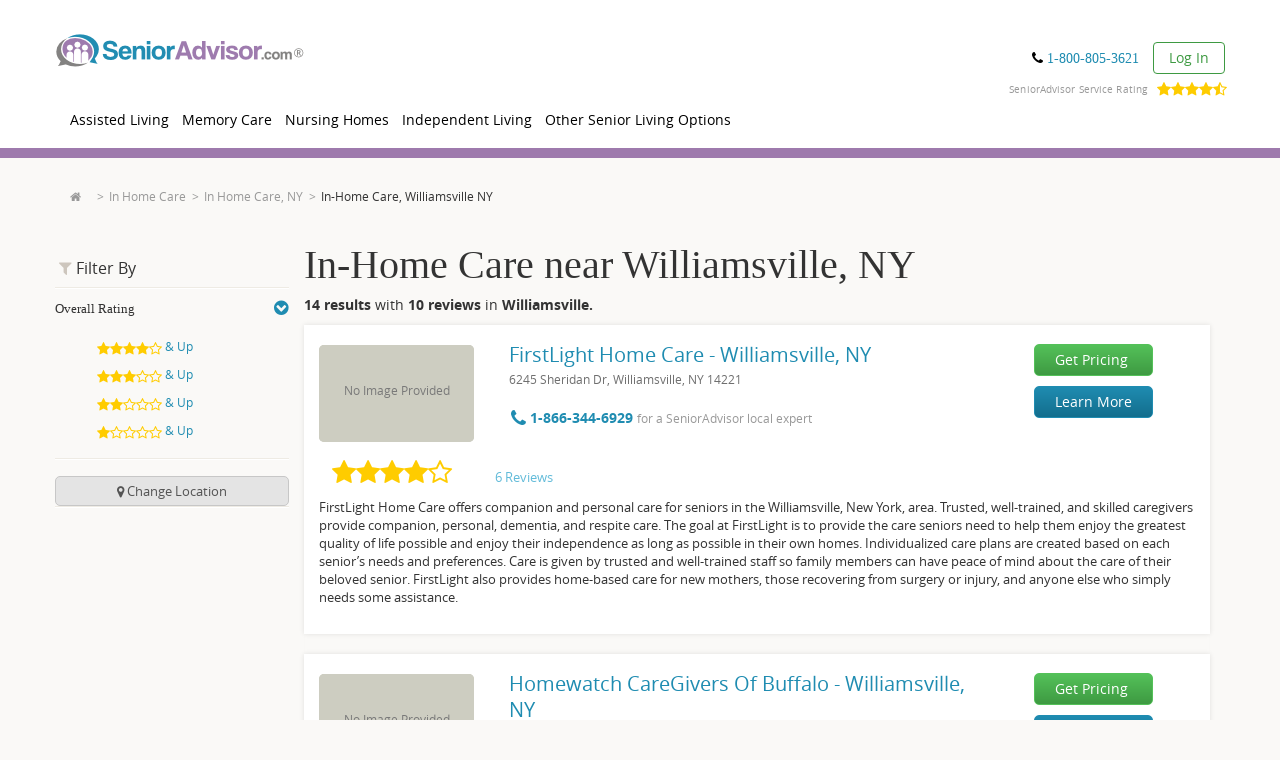

--- FILE ---
content_type: text/html; charset=utf-8
request_url: https://www.google.com/recaptcha/api2/anchor?ar=1&k=6LftIvQUAAAAACJsfnA4bm7cUrfv3tkQhNYSOIGH&co=aHR0cHM6Ly93d3cuc2VuaW9yYWR2aXNvci5jb206NDQz&hl=en&v=N67nZn4AqZkNcbeMu4prBgzg&size=invisible&badge=bottomleft&anchor-ms=20000&execute-ms=30000&cb=nk9otcdb6x6w
body_size: 48776
content:
<!DOCTYPE HTML><html dir="ltr" lang="en"><head><meta http-equiv="Content-Type" content="text/html; charset=UTF-8">
<meta http-equiv="X-UA-Compatible" content="IE=edge">
<title>reCAPTCHA</title>
<style type="text/css">
/* cyrillic-ext */
@font-face {
  font-family: 'Roboto';
  font-style: normal;
  font-weight: 400;
  font-stretch: 100%;
  src: url(//fonts.gstatic.com/s/roboto/v48/KFO7CnqEu92Fr1ME7kSn66aGLdTylUAMa3GUBHMdazTgWw.woff2) format('woff2');
  unicode-range: U+0460-052F, U+1C80-1C8A, U+20B4, U+2DE0-2DFF, U+A640-A69F, U+FE2E-FE2F;
}
/* cyrillic */
@font-face {
  font-family: 'Roboto';
  font-style: normal;
  font-weight: 400;
  font-stretch: 100%;
  src: url(//fonts.gstatic.com/s/roboto/v48/KFO7CnqEu92Fr1ME7kSn66aGLdTylUAMa3iUBHMdazTgWw.woff2) format('woff2');
  unicode-range: U+0301, U+0400-045F, U+0490-0491, U+04B0-04B1, U+2116;
}
/* greek-ext */
@font-face {
  font-family: 'Roboto';
  font-style: normal;
  font-weight: 400;
  font-stretch: 100%;
  src: url(//fonts.gstatic.com/s/roboto/v48/KFO7CnqEu92Fr1ME7kSn66aGLdTylUAMa3CUBHMdazTgWw.woff2) format('woff2');
  unicode-range: U+1F00-1FFF;
}
/* greek */
@font-face {
  font-family: 'Roboto';
  font-style: normal;
  font-weight: 400;
  font-stretch: 100%;
  src: url(//fonts.gstatic.com/s/roboto/v48/KFO7CnqEu92Fr1ME7kSn66aGLdTylUAMa3-UBHMdazTgWw.woff2) format('woff2');
  unicode-range: U+0370-0377, U+037A-037F, U+0384-038A, U+038C, U+038E-03A1, U+03A3-03FF;
}
/* math */
@font-face {
  font-family: 'Roboto';
  font-style: normal;
  font-weight: 400;
  font-stretch: 100%;
  src: url(//fonts.gstatic.com/s/roboto/v48/KFO7CnqEu92Fr1ME7kSn66aGLdTylUAMawCUBHMdazTgWw.woff2) format('woff2');
  unicode-range: U+0302-0303, U+0305, U+0307-0308, U+0310, U+0312, U+0315, U+031A, U+0326-0327, U+032C, U+032F-0330, U+0332-0333, U+0338, U+033A, U+0346, U+034D, U+0391-03A1, U+03A3-03A9, U+03B1-03C9, U+03D1, U+03D5-03D6, U+03F0-03F1, U+03F4-03F5, U+2016-2017, U+2034-2038, U+203C, U+2040, U+2043, U+2047, U+2050, U+2057, U+205F, U+2070-2071, U+2074-208E, U+2090-209C, U+20D0-20DC, U+20E1, U+20E5-20EF, U+2100-2112, U+2114-2115, U+2117-2121, U+2123-214F, U+2190, U+2192, U+2194-21AE, U+21B0-21E5, U+21F1-21F2, U+21F4-2211, U+2213-2214, U+2216-22FF, U+2308-230B, U+2310, U+2319, U+231C-2321, U+2336-237A, U+237C, U+2395, U+239B-23B7, U+23D0, U+23DC-23E1, U+2474-2475, U+25AF, U+25B3, U+25B7, U+25BD, U+25C1, U+25CA, U+25CC, U+25FB, U+266D-266F, U+27C0-27FF, U+2900-2AFF, U+2B0E-2B11, U+2B30-2B4C, U+2BFE, U+3030, U+FF5B, U+FF5D, U+1D400-1D7FF, U+1EE00-1EEFF;
}
/* symbols */
@font-face {
  font-family: 'Roboto';
  font-style: normal;
  font-weight: 400;
  font-stretch: 100%;
  src: url(//fonts.gstatic.com/s/roboto/v48/KFO7CnqEu92Fr1ME7kSn66aGLdTylUAMaxKUBHMdazTgWw.woff2) format('woff2');
  unicode-range: U+0001-000C, U+000E-001F, U+007F-009F, U+20DD-20E0, U+20E2-20E4, U+2150-218F, U+2190, U+2192, U+2194-2199, U+21AF, U+21E6-21F0, U+21F3, U+2218-2219, U+2299, U+22C4-22C6, U+2300-243F, U+2440-244A, U+2460-24FF, U+25A0-27BF, U+2800-28FF, U+2921-2922, U+2981, U+29BF, U+29EB, U+2B00-2BFF, U+4DC0-4DFF, U+FFF9-FFFB, U+10140-1018E, U+10190-1019C, U+101A0, U+101D0-101FD, U+102E0-102FB, U+10E60-10E7E, U+1D2C0-1D2D3, U+1D2E0-1D37F, U+1F000-1F0FF, U+1F100-1F1AD, U+1F1E6-1F1FF, U+1F30D-1F30F, U+1F315, U+1F31C, U+1F31E, U+1F320-1F32C, U+1F336, U+1F378, U+1F37D, U+1F382, U+1F393-1F39F, U+1F3A7-1F3A8, U+1F3AC-1F3AF, U+1F3C2, U+1F3C4-1F3C6, U+1F3CA-1F3CE, U+1F3D4-1F3E0, U+1F3ED, U+1F3F1-1F3F3, U+1F3F5-1F3F7, U+1F408, U+1F415, U+1F41F, U+1F426, U+1F43F, U+1F441-1F442, U+1F444, U+1F446-1F449, U+1F44C-1F44E, U+1F453, U+1F46A, U+1F47D, U+1F4A3, U+1F4B0, U+1F4B3, U+1F4B9, U+1F4BB, U+1F4BF, U+1F4C8-1F4CB, U+1F4D6, U+1F4DA, U+1F4DF, U+1F4E3-1F4E6, U+1F4EA-1F4ED, U+1F4F7, U+1F4F9-1F4FB, U+1F4FD-1F4FE, U+1F503, U+1F507-1F50B, U+1F50D, U+1F512-1F513, U+1F53E-1F54A, U+1F54F-1F5FA, U+1F610, U+1F650-1F67F, U+1F687, U+1F68D, U+1F691, U+1F694, U+1F698, U+1F6AD, U+1F6B2, U+1F6B9-1F6BA, U+1F6BC, U+1F6C6-1F6CF, U+1F6D3-1F6D7, U+1F6E0-1F6EA, U+1F6F0-1F6F3, U+1F6F7-1F6FC, U+1F700-1F7FF, U+1F800-1F80B, U+1F810-1F847, U+1F850-1F859, U+1F860-1F887, U+1F890-1F8AD, U+1F8B0-1F8BB, U+1F8C0-1F8C1, U+1F900-1F90B, U+1F93B, U+1F946, U+1F984, U+1F996, U+1F9E9, U+1FA00-1FA6F, U+1FA70-1FA7C, U+1FA80-1FA89, U+1FA8F-1FAC6, U+1FACE-1FADC, U+1FADF-1FAE9, U+1FAF0-1FAF8, U+1FB00-1FBFF;
}
/* vietnamese */
@font-face {
  font-family: 'Roboto';
  font-style: normal;
  font-weight: 400;
  font-stretch: 100%;
  src: url(//fonts.gstatic.com/s/roboto/v48/KFO7CnqEu92Fr1ME7kSn66aGLdTylUAMa3OUBHMdazTgWw.woff2) format('woff2');
  unicode-range: U+0102-0103, U+0110-0111, U+0128-0129, U+0168-0169, U+01A0-01A1, U+01AF-01B0, U+0300-0301, U+0303-0304, U+0308-0309, U+0323, U+0329, U+1EA0-1EF9, U+20AB;
}
/* latin-ext */
@font-face {
  font-family: 'Roboto';
  font-style: normal;
  font-weight: 400;
  font-stretch: 100%;
  src: url(//fonts.gstatic.com/s/roboto/v48/KFO7CnqEu92Fr1ME7kSn66aGLdTylUAMa3KUBHMdazTgWw.woff2) format('woff2');
  unicode-range: U+0100-02BA, U+02BD-02C5, U+02C7-02CC, U+02CE-02D7, U+02DD-02FF, U+0304, U+0308, U+0329, U+1D00-1DBF, U+1E00-1E9F, U+1EF2-1EFF, U+2020, U+20A0-20AB, U+20AD-20C0, U+2113, U+2C60-2C7F, U+A720-A7FF;
}
/* latin */
@font-face {
  font-family: 'Roboto';
  font-style: normal;
  font-weight: 400;
  font-stretch: 100%;
  src: url(//fonts.gstatic.com/s/roboto/v48/KFO7CnqEu92Fr1ME7kSn66aGLdTylUAMa3yUBHMdazQ.woff2) format('woff2');
  unicode-range: U+0000-00FF, U+0131, U+0152-0153, U+02BB-02BC, U+02C6, U+02DA, U+02DC, U+0304, U+0308, U+0329, U+2000-206F, U+20AC, U+2122, U+2191, U+2193, U+2212, U+2215, U+FEFF, U+FFFD;
}
/* cyrillic-ext */
@font-face {
  font-family: 'Roboto';
  font-style: normal;
  font-weight: 500;
  font-stretch: 100%;
  src: url(//fonts.gstatic.com/s/roboto/v48/KFO7CnqEu92Fr1ME7kSn66aGLdTylUAMa3GUBHMdazTgWw.woff2) format('woff2');
  unicode-range: U+0460-052F, U+1C80-1C8A, U+20B4, U+2DE0-2DFF, U+A640-A69F, U+FE2E-FE2F;
}
/* cyrillic */
@font-face {
  font-family: 'Roboto';
  font-style: normal;
  font-weight: 500;
  font-stretch: 100%;
  src: url(//fonts.gstatic.com/s/roboto/v48/KFO7CnqEu92Fr1ME7kSn66aGLdTylUAMa3iUBHMdazTgWw.woff2) format('woff2');
  unicode-range: U+0301, U+0400-045F, U+0490-0491, U+04B0-04B1, U+2116;
}
/* greek-ext */
@font-face {
  font-family: 'Roboto';
  font-style: normal;
  font-weight: 500;
  font-stretch: 100%;
  src: url(//fonts.gstatic.com/s/roboto/v48/KFO7CnqEu92Fr1ME7kSn66aGLdTylUAMa3CUBHMdazTgWw.woff2) format('woff2');
  unicode-range: U+1F00-1FFF;
}
/* greek */
@font-face {
  font-family: 'Roboto';
  font-style: normal;
  font-weight: 500;
  font-stretch: 100%;
  src: url(//fonts.gstatic.com/s/roboto/v48/KFO7CnqEu92Fr1ME7kSn66aGLdTylUAMa3-UBHMdazTgWw.woff2) format('woff2');
  unicode-range: U+0370-0377, U+037A-037F, U+0384-038A, U+038C, U+038E-03A1, U+03A3-03FF;
}
/* math */
@font-face {
  font-family: 'Roboto';
  font-style: normal;
  font-weight: 500;
  font-stretch: 100%;
  src: url(//fonts.gstatic.com/s/roboto/v48/KFO7CnqEu92Fr1ME7kSn66aGLdTylUAMawCUBHMdazTgWw.woff2) format('woff2');
  unicode-range: U+0302-0303, U+0305, U+0307-0308, U+0310, U+0312, U+0315, U+031A, U+0326-0327, U+032C, U+032F-0330, U+0332-0333, U+0338, U+033A, U+0346, U+034D, U+0391-03A1, U+03A3-03A9, U+03B1-03C9, U+03D1, U+03D5-03D6, U+03F0-03F1, U+03F4-03F5, U+2016-2017, U+2034-2038, U+203C, U+2040, U+2043, U+2047, U+2050, U+2057, U+205F, U+2070-2071, U+2074-208E, U+2090-209C, U+20D0-20DC, U+20E1, U+20E5-20EF, U+2100-2112, U+2114-2115, U+2117-2121, U+2123-214F, U+2190, U+2192, U+2194-21AE, U+21B0-21E5, U+21F1-21F2, U+21F4-2211, U+2213-2214, U+2216-22FF, U+2308-230B, U+2310, U+2319, U+231C-2321, U+2336-237A, U+237C, U+2395, U+239B-23B7, U+23D0, U+23DC-23E1, U+2474-2475, U+25AF, U+25B3, U+25B7, U+25BD, U+25C1, U+25CA, U+25CC, U+25FB, U+266D-266F, U+27C0-27FF, U+2900-2AFF, U+2B0E-2B11, U+2B30-2B4C, U+2BFE, U+3030, U+FF5B, U+FF5D, U+1D400-1D7FF, U+1EE00-1EEFF;
}
/* symbols */
@font-face {
  font-family: 'Roboto';
  font-style: normal;
  font-weight: 500;
  font-stretch: 100%;
  src: url(//fonts.gstatic.com/s/roboto/v48/KFO7CnqEu92Fr1ME7kSn66aGLdTylUAMaxKUBHMdazTgWw.woff2) format('woff2');
  unicode-range: U+0001-000C, U+000E-001F, U+007F-009F, U+20DD-20E0, U+20E2-20E4, U+2150-218F, U+2190, U+2192, U+2194-2199, U+21AF, U+21E6-21F0, U+21F3, U+2218-2219, U+2299, U+22C4-22C6, U+2300-243F, U+2440-244A, U+2460-24FF, U+25A0-27BF, U+2800-28FF, U+2921-2922, U+2981, U+29BF, U+29EB, U+2B00-2BFF, U+4DC0-4DFF, U+FFF9-FFFB, U+10140-1018E, U+10190-1019C, U+101A0, U+101D0-101FD, U+102E0-102FB, U+10E60-10E7E, U+1D2C0-1D2D3, U+1D2E0-1D37F, U+1F000-1F0FF, U+1F100-1F1AD, U+1F1E6-1F1FF, U+1F30D-1F30F, U+1F315, U+1F31C, U+1F31E, U+1F320-1F32C, U+1F336, U+1F378, U+1F37D, U+1F382, U+1F393-1F39F, U+1F3A7-1F3A8, U+1F3AC-1F3AF, U+1F3C2, U+1F3C4-1F3C6, U+1F3CA-1F3CE, U+1F3D4-1F3E0, U+1F3ED, U+1F3F1-1F3F3, U+1F3F5-1F3F7, U+1F408, U+1F415, U+1F41F, U+1F426, U+1F43F, U+1F441-1F442, U+1F444, U+1F446-1F449, U+1F44C-1F44E, U+1F453, U+1F46A, U+1F47D, U+1F4A3, U+1F4B0, U+1F4B3, U+1F4B9, U+1F4BB, U+1F4BF, U+1F4C8-1F4CB, U+1F4D6, U+1F4DA, U+1F4DF, U+1F4E3-1F4E6, U+1F4EA-1F4ED, U+1F4F7, U+1F4F9-1F4FB, U+1F4FD-1F4FE, U+1F503, U+1F507-1F50B, U+1F50D, U+1F512-1F513, U+1F53E-1F54A, U+1F54F-1F5FA, U+1F610, U+1F650-1F67F, U+1F687, U+1F68D, U+1F691, U+1F694, U+1F698, U+1F6AD, U+1F6B2, U+1F6B9-1F6BA, U+1F6BC, U+1F6C6-1F6CF, U+1F6D3-1F6D7, U+1F6E0-1F6EA, U+1F6F0-1F6F3, U+1F6F7-1F6FC, U+1F700-1F7FF, U+1F800-1F80B, U+1F810-1F847, U+1F850-1F859, U+1F860-1F887, U+1F890-1F8AD, U+1F8B0-1F8BB, U+1F8C0-1F8C1, U+1F900-1F90B, U+1F93B, U+1F946, U+1F984, U+1F996, U+1F9E9, U+1FA00-1FA6F, U+1FA70-1FA7C, U+1FA80-1FA89, U+1FA8F-1FAC6, U+1FACE-1FADC, U+1FADF-1FAE9, U+1FAF0-1FAF8, U+1FB00-1FBFF;
}
/* vietnamese */
@font-face {
  font-family: 'Roboto';
  font-style: normal;
  font-weight: 500;
  font-stretch: 100%;
  src: url(//fonts.gstatic.com/s/roboto/v48/KFO7CnqEu92Fr1ME7kSn66aGLdTylUAMa3OUBHMdazTgWw.woff2) format('woff2');
  unicode-range: U+0102-0103, U+0110-0111, U+0128-0129, U+0168-0169, U+01A0-01A1, U+01AF-01B0, U+0300-0301, U+0303-0304, U+0308-0309, U+0323, U+0329, U+1EA0-1EF9, U+20AB;
}
/* latin-ext */
@font-face {
  font-family: 'Roboto';
  font-style: normal;
  font-weight: 500;
  font-stretch: 100%;
  src: url(//fonts.gstatic.com/s/roboto/v48/KFO7CnqEu92Fr1ME7kSn66aGLdTylUAMa3KUBHMdazTgWw.woff2) format('woff2');
  unicode-range: U+0100-02BA, U+02BD-02C5, U+02C7-02CC, U+02CE-02D7, U+02DD-02FF, U+0304, U+0308, U+0329, U+1D00-1DBF, U+1E00-1E9F, U+1EF2-1EFF, U+2020, U+20A0-20AB, U+20AD-20C0, U+2113, U+2C60-2C7F, U+A720-A7FF;
}
/* latin */
@font-face {
  font-family: 'Roboto';
  font-style: normal;
  font-weight: 500;
  font-stretch: 100%;
  src: url(//fonts.gstatic.com/s/roboto/v48/KFO7CnqEu92Fr1ME7kSn66aGLdTylUAMa3yUBHMdazQ.woff2) format('woff2');
  unicode-range: U+0000-00FF, U+0131, U+0152-0153, U+02BB-02BC, U+02C6, U+02DA, U+02DC, U+0304, U+0308, U+0329, U+2000-206F, U+20AC, U+2122, U+2191, U+2193, U+2212, U+2215, U+FEFF, U+FFFD;
}
/* cyrillic-ext */
@font-face {
  font-family: 'Roboto';
  font-style: normal;
  font-weight: 900;
  font-stretch: 100%;
  src: url(//fonts.gstatic.com/s/roboto/v48/KFO7CnqEu92Fr1ME7kSn66aGLdTylUAMa3GUBHMdazTgWw.woff2) format('woff2');
  unicode-range: U+0460-052F, U+1C80-1C8A, U+20B4, U+2DE0-2DFF, U+A640-A69F, U+FE2E-FE2F;
}
/* cyrillic */
@font-face {
  font-family: 'Roboto';
  font-style: normal;
  font-weight: 900;
  font-stretch: 100%;
  src: url(//fonts.gstatic.com/s/roboto/v48/KFO7CnqEu92Fr1ME7kSn66aGLdTylUAMa3iUBHMdazTgWw.woff2) format('woff2');
  unicode-range: U+0301, U+0400-045F, U+0490-0491, U+04B0-04B1, U+2116;
}
/* greek-ext */
@font-face {
  font-family: 'Roboto';
  font-style: normal;
  font-weight: 900;
  font-stretch: 100%;
  src: url(//fonts.gstatic.com/s/roboto/v48/KFO7CnqEu92Fr1ME7kSn66aGLdTylUAMa3CUBHMdazTgWw.woff2) format('woff2');
  unicode-range: U+1F00-1FFF;
}
/* greek */
@font-face {
  font-family: 'Roboto';
  font-style: normal;
  font-weight: 900;
  font-stretch: 100%;
  src: url(//fonts.gstatic.com/s/roboto/v48/KFO7CnqEu92Fr1ME7kSn66aGLdTylUAMa3-UBHMdazTgWw.woff2) format('woff2');
  unicode-range: U+0370-0377, U+037A-037F, U+0384-038A, U+038C, U+038E-03A1, U+03A3-03FF;
}
/* math */
@font-face {
  font-family: 'Roboto';
  font-style: normal;
  font-weight: 900;
  font-stretch: 100%;
  src: url(//fonts.gstatic.com/s/roboto/v48/KFO7CnqEu92Fr1ME7kSn66aGLdTylUAMawCUBHMdazTgWw.woff2) format('woff2');
  unicode-range: U+0302-0303, U+0305, U+0307-0308, U+0310, U+0312, U+0315, U+031A, U+0326-0327, U+032C, U+032F-0330, U+0332-0333, U+0338, U+033A, U+0346, U+034D, U+0391-03A1, U+03A3-03A9, U+03B1-03C9, U+03D1, U+03D5-03D6, U+03F0-03F1, U+03F4-03F5, U+2016-2017, U+2034-2038, U+203C, U+2040, U+2043, U+2047, U+2050, U+2057, U+205F, U+2070-2071, U+2074-208E, U+2090-209C, U+20D0-20DC, U+20E1, U+20E5-20EF, U+2100-2112, U+2114-2115, U+2117-2121, U+2123-214F, U+2190, U+2192, U+2194-21AE, U+21B0-21E5, U+21F1-21F2, U+21F4-2211, U+2213-2214, U+2216-22FF, U+2308-230B, U+2310, U+2319, U+231C-2321, U+2336-237A, U+237C, U+2395, U+239B-23B7, U+23D0, U+23DC-23E1, U+2474-2475, U+25AF, U+25B3, U+25B7, U+25BD, U+25C1, U+25CA, U+25CC, U+25FB, U+266D-266F, U+27C0-27FF, U+2900-2AFF, U+2B0E-2B11, U+2B30-2B4C, U+2BFE, U+3030, U+FF5B, U+FF5D, U+1D400-1D7FF, U+1EE00-1EEFF;
}
/* symbols */
@font-face {
  font-family: 'Roboto';
  font-style: normal;
  font-weight: 900;
  font-stretch: 100%;
  src: url(//fonts.gstatic.com/s/roboto/v48/KFO7CnqEu92Fr1ME7kSn66aGLdTylUAMaxKUBHMdazTgWw.woff2) format('woff2');
  unicode-range: U+0001-000C, U+000E-001F, U+007F-009F, U+20DD-20E0, U+20E2-20E4, U+2150-218F, U+2190, U+2192, U+2194-2199, U+21AF, U+21E6-21F0, U+21F3, U+2218-2219, U+2299, U+22C4-22C6, U+2300-243F, U+2440-244A, U+2460-24FF, U+25A0-27BF, U+2800-28FF, U+2921-2922, U+2981, U+29BF, U+29EB, U+2B00-2BFF, U+4DC0-4DFF, U+FFF9-FFFB, U+10140-1018E, U+10190-1019C, U+101A0, U+101D0-101FD, U+102E0-102FB, U+10E60-10E7E, U+1D2C0-1D2D3, U+1D2E0-1D37F, U+1F000-1F0FF, U+1F100-1F1AD, U+1F1E6-1F1FF, U+1F30D-1F30F, U+1F315, U+1F31C, U+1F31E, U+1F320-1F32C, U+1F336, U+1F378, U+1F37D, U+1F382, U+1F393-1F39F, U+1F3A7-1F3A8, U+1F3AC-1F3AF, U+1F3C2, U+1F3C4-1F3C6, U+1F3CA-1F3CE, U+1F3D4-1F3E0, U+1F3ED, U+1F3F1-1F3F3, U+1F3F5-1F3F7, U+1F408, U+1F415, U+1F41F, U+1F426, U+1F43F, U+1F441-1F442, U+1F444, U+1F446-1F449, U+1F44C-1F44E, U+1F453, U+1F46A, U+1F47D, U+1F4A3, U+1F4B0, U+1F4B3, U+1F4B9, U+1F4BB, U+1F4BF, U+1F4C8-1F4CB, U+1F4D6, U+1F4DA, U+1F4DF, U+1F4E3-1F4E6, U+1F4EA-1F4ED, U+1F4F7, U+1F4F9-1F4FB, U+1F4FD-1F4FE, U+1F503, U+1F507-1F50B, U+1F50D, U+1F512-1F513, U+1F53E-1F54A, U+1F54F-1F5FA, U+1F610, U+1F650-1F67F, U+1F687, U+1F68D, U+1F691, U+1F694, U+1F698, U+1F6AD, U+1F6B2, U+1F6B9-1F6BA, U+1F6BC, U+1F6C6-1F6CF, U+1F6D3-1F6D7, U+1F6E0-1F6EA, U+1F6F0-1F6F3, U+1F6F7-1F6FC, U+1F700-1F7FF, U+1F800-1F80B, U+1F810-1F847, U+1F850-1F859, U+1F860-1F887, U+1F890-1F8AD, U+1F8B0-1F8BB, U+1F8C0-1F8C1, U+1F900-1F90B, U+1F93B, U+1F946, U+1F984, U+1F996, U+1F9E9, U+1FA00-1FA6F, U+1FA70-1FA7C, U+1FA80-1FA89, U+1FA8F-1FAC6, U+1FACE-1FADC, U+1FADF-1FAE9, U+1FAF0-1FAF8, U+1FB00-1FBFF;
}
/* vietnamese */
@font-face {
  font-family: 'Roboto';
  font-style: normal;
  font-weight: 900;
  font-stretch: 100%;
  src: url(//fonts.gstatic.com/s/roboto/v48/KFO7CnqEu92Fr1ME7kSn66aGLdTylUAMa3OUBHMdazTgWw.woff2) format('woff2');
  unicode-range: U+0102-0103, U+0110-0111, U+0128-0129, U+0168-0169, U+01A0-01A1, U+01AF-01B0, U+0300-0301, U+0303-0304, U+0308-0309, U+0323, U+0329, U+1EA0-1EF9, U+20AB;
}
/* latin-ext */
@font-face {
  font-family: 'Roboto';
  font-style: normal;
  font-weight: 900;
  font-stretch: 100%;
  src: url(//fonts.gstatic.com/s/roboto/v48/KFO7CnqEu92Fr1ME7kSn66aGLdTylUAMa3KUBHMdazTgWw.woff2) format('woff2');
  unicode-range: U+0100-02BA, U+02BD-02C5, U+02C7-02CC, U+02CE-02D7, U+02DD-02FF, U+0304, U+0308, U+0329, U+1D00-1DBF, U+1E00-1E9F, U+1EF2-1EFF, U+2020, U+20A0-20AB, U+20AD-20C0, U+2113, U+2C60-2C7F, U+A720-A7FF;
}
/* latin */
@font-face {
  font-family: 'Roboto';
  font-style: normal;
  font-weight: 900;
  font-stretch: 100%;
  src: url(//fonts.gstatic.com/s/roboto/v48/KFO7CnqEu92Fr1ME7kSn66aGLdTylUAMa3yUBHMdazQ.woff2) format('woff2');
  unicode-range: U+0000-00FF, U+0131, U+0152-0153, U+02BB-02BC, U+02C6, U+02DA, U+02DC, U+0304, U+0308, U+0329, U+2000-206F, U+20AC, U+2122, U+2191, U+2193, U+2212, U+2215, U+FEFF, U+FFFD;
}

</style>
<link rel="stylesheet" type="text/css" href="https://www.gstatic.com/recaptcha/releases/N67nZn4AqZkNcbeMu4prBgzg/styles__ltr.css">
<script nonce="1Mx1sn5q5k9iNA4RYTKX2g" type="text/javascript">window['__recaptcha_api'] = 'https://www.google.com/recaptcha/api2/';</script>
<script type="text/javascript" src="https://www.gstatic.com/recaptcha/releases/N67nZn4AqZkNcbeMu4prBgzg/recaptcha__en.js" nonce="1Mx1sn5q5k9iNA4RYTKX2g">
      
    </script></head>
<body><div id="rc-anchor-alert" class="rc-anchor-alert"></div>
<input type="hidden" id="recaptcha-token" value="[base64]">
<script type="text/javascript" nonce="1Mx1sn5q5k9iNA4RYTKX2g">
      recaptcha.anchor.Main.init("[\x22ainput\x22,[\x22bgdata\x22,\x22\x22,\[base64]/[base64]/[base64]/bmV3IHJbeF0oY1swXSk6RT09Mj9uZXcgclt4XShjWzBdLGNbMV0pOkU9PTM/bmV3IHJbeF0oY1swXSxjWzFdLGNbMl0pOkU9PTQ/[base64]/[base64]/[base64]/[base64]/[base64]/[base64]/[base64]/[base64]\x22,\[base64]\\u003d\\u003d\x22,\[base64]/Di3NzKELCmsOJbXnCo2hsw4fDh8KoXWzDs8OZwowhwoIZMsKbAMK3d37ChmzChDAbw4VQRl3CvMKZw5rCpcOzw7DCv8OJw58lwpxmwp7CtsKLwp/Cn8O/wqwCw4XClSnCkXZ0w5vDpMKzw7zDvMObwp/DlsKPCXPCnMKTeVMGEcKAMcKsDDHCusKFw7hrw4/CtcOCwqvDihlSSMKTE8KfwojCs8KtEBfCoBNUw7/[base64]/[base64]/Ctw5ZwonDoQBYZ8K6wrNwd8OLw5rDhl/Dr8OBwqXDjWh5JgvDqcKiO33Di3ZXFAPDnMO2wrLDkcO1wqPCgzPCgsKUJx/CosKfwrcRwrLDk0hSw6g/N8KkeMKQwpzDgsKeU2tdw5nDoRUcVDRUcsKcw5VmRcO3wqvCq3DDhzlcecOUKB7Cs8O/w4vDr8Kuw73DkXNsTTAEewlSNMKawqt8bHDDrsKuNcKdPjTCqCjCkxHCpcObw4DCggfDu8Klwo3CrMKxMsKXFsOkGmTChUVkTsKWw4DDrMKcw4HDuMK5w5Rbwphbw6LDpsKEQMK6wr/Cu3PCi8KddVXDscOSwoQxABrCisKuJMOeOsKZw67CuMOxfQTCiWjClMK5woo7wophw757fh15OkYvwrLCjDLDnyldahVgw4Q3TxB+A8OjIERQw54cJhYwwoAXWcK0XMKheB3Dpm/DpMK9w7LDhE/CosOwMzQDNVzCusKkw57DosKWc8OZGMOww4vCqUvDmMKxKnDCi8KPK8OIwqLDucO9YR7CvDLDnSPCusOqacOCXsOnRcOGwqIDLsODwrnCq8OKXQbCvBciwq/Din0rwqdyw6jDjsKtw4YAKcONwrHDu2nDkT/DvMKXcHNLT8OBw6rDq8K0PENyw6HCk8K4wpp+bcOWw5PDnw16w77Du1MtwrvDtRY8wq99K8KjwpQGw6NzWsOPOGfCqQVSfsK9wqbDkMOLw7rCtsOww6kkbj/CmMKAw6jCu2hCcsObwrU8QcOYwoB7XcOZw4fDghFiw4Ezwo3ClyBiTMOIwqnDj8OzLcKUwpTDucKldsO/[base64]/CrsOdaybDosKFwrkWw5Uuw650V20wwodbPH0KOMKgVy3Dr0F+Nn4Rw7TDisOBccO9bMOXw6MAw6VYw7bCpcKUwpjCq8OKCwXDqRDDnTJOXzTCh8OmwrglUG4Jw5vCqHFnwoXCtcOyBsO4wqA9wp1Wwpd0wq17wrDDsGvCkH7DoR/DhATCmShbFMOrMsKncW7DhSXDvSYsDcKFwoPCpMKMw4QTUsOhDcOnwqvClsKfDHPDmMOswpYXwrdsw7DCvMOPbWTCtMKKIsOew7fCt8K/wo4hwroRJyXDssKLU27Cqi/CtnANZG5iXcOlw4/[base64]/DtMOawoozwobCnsKHwq3DnSXDimo1wqQpScOuw54fw5HDosOtL8KIw7XCozQlw6E0OcOVw6c7Zn5Nw5HDm8KFJMOhw74UTAjCn8OkLMKbw5bCusODw5c7D8OMwpvCvcKhfsKpXBrDvcOQwqjCu2PDmT/CmsKbwovChcOdWMKDwpPCqcKVXFfCtTbDgQHCmsO8w4V/w4fDogciw5FXwoVcCcKiwp3CpBLCpMKIM8KfFDt+EcKMNSrCh8OQPxBFCsKnDsKXw4xqwpHCvFBIA8OawrUacSbDosKPwqrDlMKmwpxYw6nDm2xmS8KPw79FUR/DjMKgbsKIwrPDssOEfsOvZMKEwrNkQHETwrnCtQUUbMOfwrnDtAc5ecK8wpBZwpIkPitNwpNYP2Qxwq9Gw5syXDQwwqPDhMO0w4c0wpBqCVrDncOTIzjDrMKIM8Otwr/DoDQpf8KiwqhdwqMuw4hmwrMaM1HDvx3Dp8KeFMOOw6MAVsKnw7fClsODwrEow7xSTidKwp/DucOgJDpDSD3CpsOow78ww7w8QXAcw7PCnsOEwpXDkUzDssOIwpEuK8KDbVBGBSlUw4/DgHPCr8O8dMORwoxNw7Ujw6sCdEHCiFtVEnN5O3jCtRPDkMOowqcdwrzCgMOpQcKowoU5w6PDllrDgQXClCh0WndnHMOmPFJ/wozCl3hrOMOsw5AhSRnCqCUSw7Ecw7U0CCTDsg83w5/DicK7wqF2DcKow6ALfGHClStYA1VXwrrCisKabX8Uw7jDtMKowofCj8O9DMKVw4nDtMOmw7gkw6TCu8Ogw6c1w53CrcK0wq3CgwVfw4DDrzXDqsK4b3XDtCrCmCHCrB0bA8K/HwjDlE8/wpxNw794w5bDoEo2w59YwqfDusOQw5wewqHDg8KPPA93KcKmf8O+MsKtwrHDglzCsTbDgjoXwpfClgjDtlMXa8K1w6/DoMKtwr/CpcKIw57DsMOlN8KHwpHDugjDqhHDs8OUEsKQNsKTFVRlw6PDgWrDrsOWJcOGbcKGJgYJQ8OMbsOvfk3DsRdABMKQw4nDtMO+w5HDpmwOw4Ihw7Nlw7NNwr/DjxrDhiwrw5HDiljCmcOWXzoYw69kw6EHwpMEJMKuwpJmQsKXwqnCocOyasK4N3dGwrDClcKaJC1zBnrCqcK1w5DCsxvDiBzCgMOAPizDmcOSw7XCqz8se8OGwrMBVS5PQMOrw4LDkxbDlyoOwqB7O8KxZiEQw7jDmsOSFGMuRVfCtcOQMyXCgA7CjsOCWMOwBDg/wqoEcMK6wofCjzduGcOwF8K/EHnDosKgwpBnwpTDsHnDh8OZwqAJcxMVw6/CucKuwoFBw5JpJMO1QyFjwqbDsMKUGm/DiCnCtyxyYcOvw6B2PcOidnxWw4/DrAtyVsKXDcOIwrXDv8OlDsOgwpbDvRXCgMOCIjIkbhBhCDDDnjjDmcKDEMKJAsOGaGDDvUwIaBQXM8O3w54Kw7rDhAgvGAlCSsOcw71YRTcdRzRswop0woAicUoCFsO1w55pwqhvR3tEV3N0MUfCuMOzEyIow6rCrsOyDMObMgfCnR/[base64]/CoynDisKYw5zDpMK1wocWwpl8SBtrw6zCvRNofMKiw6XCqMOtdsK2w5zDtsO3wpFMaA84KsK6Z8Krw4cte8ODMsOoVcOww6HCrQHDmkjCvcK6wozCtMK4wrhEWsO+wqPDk3kmXy/ChXtnwqcvwpR7wo3CjFvDrMOAwpzDh3ttwojCn8OtGz/CncOgw5J6wpDDt2hqw5U0wolew7Myw5fDusOVDcOKwoApwrFhN8KMJcOJUCnCp3jDpcOzdsO6a8K/wolzw55uFMK6w4QDwpVOw7QRAsKCw5PCn8O7VX8Bw7pUwozDncObG8O/[base64]/[base64]/bBTCrhbCu8KcOkpYPT96GU/CsMOcwpcdw7XDs8OPwqwwFXsbMUMQTMO6EMKdw7V5b8KTw7QYwrBDw4LDiRjDvB/[base64]/wqjCrA/CihzCrsOQYMOvZ8Kow5Z0wonCvjFwOG8kw791wpAzKHFlIGg9w71Jwr10w5/ChgQuDi3Ct8KPwrwMw40hw5jDjcKrwrnDpMOPUsO7SFxyw7p4wrAOw7wJw5ciwp7DnifCj1DCm8OEw7J5HWRFworDqsKUW8OjeV83wrIcJAUtTMOdeig7X8OKDMOJw6LDsMKDfEzCisKZQyEGcyNLw5TCrG7DiX3Du3l4NcKUXTrCsW1nQ8K/HcOJBcOaw4HDscK1F0UJw4rCkcOuw7wjQTl4AV/Ch2c6w6bCgsKRAGXClEEcSgzDnw/DosK5Dl9ADXXCi2JMw5dZwp7CmMO+w4rDiXbCuMOCFsOiw7rClDl/wrHCrVHDoF4kcGrDvwx0wowZEMKpw54Jw5JwwpATw4N8w550EsKEwr0MwonDnCcaTBvCicKWGMOhGcOxwpMCf8OzPCnCg3RrwqzCnB7CrnZ/wpZsw6MTMURrMxLCnwfDlMOrQ8OLAgPCuMKrwo9MXBoNwqTDp8KqdR7CkTtyw7HDicOEwqTCgsKpGcKoc11/cQhawqIJwpF/w5NZw5bCvD3DtlbDuVZ4w77DkgBiw4crdlphwqLCkm/DlcOGPSxzfEPDrVDDqsKhLAzDgsO0w4ZicBQ7wr1CZsK0HMOywpROw5BwU8O2NMOZwrV0wqvDvBXCjMKxw5IKFMKww7EPXW/CoVJbOcOrTcO/CMOYAsKIZ3fDtynDkFXDuGjDiDPDuMOJwq9Iw7p8w5PCn8KLw4XCgGtow6wtH8KxwqDDmcKvwq/Cqx06LMKiQ8Kww70aMh7DjcOgwoASCcK8asOsLm3CjsO4w5x+FxNSZ2nDmyjDiMO6ZS/DkHgrw7/CqBzCjBnDhcKTUUrDhHzDsMOMUVtBwpBjw741XsOnWgJaw7/CsVXCjsKkDAzChRDDoGsFwq/DklvCkcOEwoTCugh3SsK1ZMKEw7FxUcKsw5Y0aMK6wozClAJfbg8ZCkHCqAk6wq5Eb08ebDofw50twpfDjjc0FMOOQTDDtAjCknHDqsKsb8Kbw4JxfScOwoBOBks/csKhZTJ7w4vCtHRtwqlPWsKJLh0dU8KQw5nDkMOkw4/[base64]/[base64]/DocOjQEoowrnDpcKnEcKuY23CnsORw4vCmsKgw4/Dh0Egw5xWATxrw6lzWGIyFl3DisOsJWTDsBPCi1LDhcOzBUzDh8KjOyzCvFvCkXxEAMOqwq/CqUzDs0oyAxDCs1fDucKAwpUBKHAFbcOJAsKpwozCt8O4OxDDrkDDnsOwGcO6wpPDjsK/[base64]/QgtnwqzDnxgFLcKswr/[base64]/DszfDlcOIw5DDhX3Do8OFMMOHwpQaAkLChcO6EGIKwoA6w4nCmsKUwrzDoMKtS8OhwpQEX2HDj8OUZ8O5PsO8KMKowqrDnSzDl8K5w6nChgpBMnxZw6RWbVTDkcOwNSpjXyEbwrd/w6nDjMOPFhDDgsOvKG/[base64]/woUZTTDDtElPKjjDrxE/LMOXw5DCmjYowpjDg8Klw7BTLcKgwr3CsMOkO8O9wqHDrhbDkR46f8KSwrYRw7V6acOywqtKP8K2w73Cv19sNA7DqR45QVVcw4TCpSLCjMKzw4rCpm9tP8OcQQDDlgvDtgjDtV3DpjLDiMK6w67DswJgwpUjI8OGwrHDum7Ch8OLfcOCw6PCpTc9ZmzDsMObwq/CgBELNXDDh8KkUcKFw5lIwq/Dn8KrZ3XCiE3Dnx/CgcK+w6HCplRhSsKXb8KqRcOGwqx+wp/DmAnDv8Ofw70cKcKXZsK7QcKbUsKUw4hcw65owpVzUcKmwo3DkcKDwpNywq3Dp8O3w41QwpIQwp92w5bDo394w5kAw47DqMKRw5/CnA3CsUnCjxbDgDnDkMO6wp7DisKlwodbLwRqHlFETSnCnA7DncKpw7XDucKsHMKlw7NGajPDi0o/Fi7Di01qdcO2KsKMexLCk1zDlzrCnWjDpxvCu8O3L1Bww6/DgMOaJW3CjcKicMO1wrFAwqDDs8Ouwp/[base64]/CpMOjw6JXQjluwqDDiMKdH8OWKcOOwo3CtsOfZHNMDg7Cj3/ClMKdWsOHEMKBN2LClMKJcsOxSMKrAcOLw4nDrRvCvAINdMKfwrHCiD7CtTkcw7XCv8O/w6TCuMOidmvCmcKXwqYnw5zCsMOXwoTDuU/DjsK1wpnDij/DssKew5fDs3jDhMKcZgvCm8OJwr/DgFzDtDPDmT4rw5FXGMO+SsONwpjDmxHDicOqwqpzS8Oqw6HDqsKeVjs+wpzCjC7CvsK4wrcqwpQnNcKIcMKlAcOKPgEwwqJAIMKdwoLCtGjCrThvwqzCr8Kra8Kow6AxGcKAez8twrpwwpwaVMKPBsKXW8OHRjFzwpnCo8O1AGU6WXlSM1tHVUDDilg/JMOBfMOKwqHDlcK0WxspcsOfGS8CX8OIwrnDqCAXwpYMI0nCp016K0/CgcOwwprDqcK5KVfCsU5yYBPCiFDCnMObeEnDmFAnwpXDnsKYwojDiCjCqUovw4DCscOEwqI6w5zCtsOzYsOcCcKBw4rCtMKdFDEoVEzCmcOIIsOuwpYLe8KgPn3DncO/[base64]/CkxvCkn7Dql/DqzrDvRRlw6PClhrDtcObwo7CpybCtcOcbwd2wrZAw44owprDl8O1Sg9Uwp02w51lcMKPU8OSXMOub19RT8KrFQXDk8Oxd8KvdVtxwrDDhcK1w6/CucK/AEMgw4AOFCrDr1jDmcONCMOwwojDpDXDk8Orw6d6w7M1wodRwqZqw7TClC1fw5JJTD5Hw4XDscKOwqbDpsK6wrTDl8OZwoI/WjsHFMK3wqwcMXApBTJfam/DrMKiw5YGCsKUw7B3S8OKWUDCrSfCqMKOwoXDswU0w7HDoVJaAsKJworDkBsIRsOJPlPCqcOPw7PDtcOiasOQe8OcwqnCkBvDsQdtJTfCrsKQAsKqw7PCiEHDksK1w5hHw6jCq2DCiWPCmMKsXsO1w4sOesOsw4zDosOaw5dTwobDv2zDsCI/[base64]/w4F3w5fDisOmw7p1e8O9agbDtsOuw5RBIsKdwrfCpsO4XcOEwr1+wqhAw618wprDmMKYw74Pw6LCsVXCiG4ew6jDgmPCuQVhVUrCv3zDiMKLw43CtHDCp8Kiw4/CvETDpsOMU8O3w7vDiMOAXRFRwq7DucO6XkfDiW53w7HDoTEIwrVQBnnDrEV3w7cSSybDugzDg1zCrVtdAHQ6I8ONwo53OcKNEAzDp8Oqwr3DocO/UMO8OsKcwr3Ck3nDpsKGVTcgw5/Dvn3Dg8K/[base64]/DmsO2YsO1wqQoecOWU8KgM8OYZlZ1wp/Ck8KgGMKHVSFfJMOyEhnDicOBw6N8BCHDvQrCmTrDocK8w6TDiVvDoR/CscO+w7h+w7ZPw6Y3wr7Ct8O+wrHDvx4Gwq1BMVvDv8KHwrh1RVIPVU9HcDzDscK0VHMHXlsTP8KECsKPC8KTdUzDscOvPlPClcKXAcK1w7jDliBnNxEUwosnZ8Odw6/[base64]/[base64]/CicO9w67DmMOpE1UKw7DCvWHCqzE6w6snW8O1w5Nmw6ATYsKSw5bCkxTClVkow5zDvcOWFw7DgcKyw40MI8KBIhHDsRfDpcOSw5PDtQzCpMK1A1bDjRnCmjEzK8OSw6UIw6wgw5AVwq5Vwo0NblVRBkRtdcKnw6zDiMK7RFrCoT/CmMO5w5EtwpTCrsOwMETCnSMNV8OYfsOdQhLCryIPNcKwH0/DqhTDsWgIw584dkfCsiZEw7xqQj/DsjfDs8K+STzDhn7DhDTDicOvO3ceMHdmwrNSwpNow61lTVBGwqPCs8Kkw7XDuT8QwqMDwpLDgsOXw4sGw4DDmcO/f2InwroHaip+wprCi3leLMKhwprCig4SdXXCpBNKwoDCjh85w5LDvsKvSyB4cSjDoAXDiQw7YR1iw75Hw4EBKsO/wpPClMO2SwgIwq9GARzCqcOOw6w6w7okwqzCv1zClMOpESLCoRZydcOePDDDjQRAfMK3wq43O2J8BcOBw45WfcKZO8OwAGNfAk3ChMOLSMOrV37Cr8OwJDDDiCLCvgsKw7TCgVEMTsOFwoTDrWEaMTIvw6/DssO3ZCtoOsOTM8KRw4HCvkbDucOcMcOHw6cDw4jDucK2w6bComrDpVbCoMKfw4jCgBXCi3bClcO3w4omw7s6w7FMUk4hw7/DrsOqw7USwprCisKVUMKywr90LMOiwqQXE3bCl0dcw44Zw4g7w7ZlwozCisOHfXPCp2XCuwvCgTLCmMK1w5PClsO6fMO6Q8KRTnxrw6hWw7jCuD7DmsOlO8Knw4UPwpTCmwp3OWfDkh/CoXgwwrbDkiQyGjXDvsKGUxNXw5pZYsKvIVjDqxJPL8ODw7FRw63DusKCcw7DmcKzwrFSD8OGYlfDvhsXwp1bw5pHAGsZwoTDhcOzw48lWmo8NRnCjMKeJ8KbYsOkwrhNJHoaw5cTw57CqGkUwrrDs8KUIsO5NcKoDcOdRF3CmnVOYHHDosKswoJrGcOBw5/DpsKlMXTCmT/DrMOhI8K/woAnwrTCgMOkwpvDucK/esOzw6nCkis7fcOMwp3Cv8O+LU3DsBAiWcOmf2p2w6DDlMOAQ3DDj1geT8Oewo19O35HPijDucK+w6N1asOgf2HDo33Do8KDw4VrwrQCwqLDl2zCskYMwqnCl8Kcw78WPcKMS8K3JinCtMOGG1UNwol1IlIlR0/ChMKew7EnaA5REsKvwqPCkVDDlcKgwrl/w5BNwrHDgcKWJmUxXcKpCDXCuRfDtsOQw60cHnrCtMKBa2fDvMKjw4Irw65VwqtkHVTDqMOoacKjd8KFIix7wq3Cs09XIEjChnhndcK7Vk1cwrfCgMKJKWfDscKWGMKvw6fCvsKbP8Olwphjw5bDpcKgcMO/w7bClcOPSsKvJgPCoHvCvUkNScKLwqLDuMOAw6YNw4QCEsOKwohlERzDoS0EGMOqB8KidxIzw6pyQcOJXcKnw5fCmMKZwp4rXjzCt8ORwqnCjArDkyDDv8OqCMKUwonDpl7CmkjDgWrCvHAewrk5a8O+w7DCgsOlw4McwqHDgsO7KyIsw6N/W8KxfHp3woM8w4HDnn5EfnvCgy3CosK3w4tbWcOQwr4zw6Akw7rDh8KdAFp1wozDpUM+ccKCOcKbLMOdw4XCmkgiUMK/wrzCkMO3AENWw4HDssKAwodCfcOuw5DCsCdEWXvDo0jDmcOGw4oowpLDkcKbwovDkhnDqBjCoA/DisOlwqZrw6pwdMOLwqlYaCQvfMKYBGpLBcKFwopEw5nCrg3DjGnDmC7DlsOvwqnDvW/[base64]/[base64]/[base64]/DlEbCpMONw6nCosKgw7vCgMOkBz/Dl8Ohwp/CtGzDosOyXWjDoMOWwrPClQ/CjlQJw4oVw4DDq8KVHXJoc2DDi8Osw6bCqcK2XMKnX8ObDMOrYsKNKMKcTCDCulB6FcKuwpXCnMKFwqDCg1JFPcKKw4TDvMO1X0gdwozDnMKmYF/Csyg6Ui/[base64]/DoR7CsRU3K37DgV3Ci8ObwqZRwpTCnhTDusO6wqbClcOVRSRFwqbCjMO/VsOcw5TDmhXCnU7CmsKLw6XCrMKsNEPDgFzDhnHCgMK9QcOHI0EbXgRPw5TCkAV/wr3Cr8KWT8Kyw6bDsm8/w78IVcOkwphEBCETAizCv3LChEh1XsOFw4xhR8OOwqZ0aAPCkG0Nw4XDp8KJPcOZVcKODsOAwpnCh8Krw4RAwoRXYMOxckrDlkxzw43DhgjDohEqw7wCAMOdw4hjwqHDm8OGwqFQZwlVwrTCusOnMFDChcKRHMKfwq14woEcVsOiRsOzJsKgwr8zJ8OFUyzCklxcQlB/wofDvl4sw7nDmsKcMcOWVsOdwq3Co8OwLX3CiMOqHmNqw4fCnMOwbsKaZ1rCk8KJUzLDvMKZwqRLw6RUwofDucKJZkl/[base64]/[base64]/KsOLwoo7JXg1wqMCEMKFwqElLiPCuHfCs8K9w5kTT8OYbsOlwoPDt8Knwok3SsOcd8OIPMKAw5MJAcOnQBZ9DsK+PE/DgcOuw68ET8OqPDnDm8KcwojDq8KUwqRoen5JKhAhwq/CrX59w5Ivf3HDkA7DqMKpPMO0w7rDtllFQ2HComLDil/[base64]/CowHDr2lDw7MlfAgAwqLDnsKKw5XDr8KTe0vDtAdnwqp4w4NucsKEWHrCqFArT8OABsKdw5bDisK4VlFhMMOdOG9Vw7/[base64]/Dn8OjIxkYwoDDl8ONwo8Bw7vCvwbDlcOxw5bDkcOJw5nCsMORw7A2MwlsECTDs0UGw6UKwpB3AAdcYmLDjMO9wo3Cv0PCscKrEyvCp0XCqMKcEMOVCUTDnsOvNsKswppGFG91NsKFwpNLwqTCrH9ew7nCpcK7KMOKwos/w6tDYsOUJlnCnsKcA8K7AAJXwo/Cl8OTIcKcw5gHwpgpLwBywrXDhA8/ccKPBsKpKVwqw71Ow6/Cj8K8f8Oswp5FYMOgDsKgHgt1wpvDmcK7OMKNS8K5C8OKEsOLTsK6R2odYsOawqEcw7nCn8Krw41uOTvCgsKJw4fCtB1/OjcawqbCs2URw7/DmXDDnsKgwqJbVgrCuMK0BS3DocKddVzCgxXCvVVxf8KNw7/Do8Klwqd4A8KAe8KVwr01w6jCgE9XTcOCScOFZiwsw53Diy5IwpUZI8KyeMOUN2HDtE4vMMKOwo3Cgy7CucOlTsOIQVMxH1oWw5VaNibDi2Nxw7bDpX7DmXVNF2nDoAnDmMOLw6gPw5rDpsKWGMOGSQBsQMOxwoQsNQPDt8KIPcKkwqPCsSNvCcOow5wzZcKxw5U/aDguwqxPw5rCt3tCUcOuw5/CrsOKNMKyw5NQwp8uwoNYw75wCyMQwoXChMO3VAHCrz0ocsOPMsOfMcKew7QjFjbCh8OWw47CksO/w6fCnRLCsSnDmy/DlG3ChjbCm8OPwpfDjWjCm29BQMK5wozCgzbCg0TDl0Yawqo7wr3DusKYw6XCsj4KdcOxw7PCm8KFacOKw4PDisK8w4nCvwxLw4oPwoRVw7xAwo/Coyxiw7BvHg/DmsOuSjXDpUPCoMONOsOCwpZ4w7ISZMOZwoHDqsKWOnLDqGQHRTTDpCBwwoYtw47CgWABKl7Cj1hkA8KiQ2p8w5lMIG5xwrvCkMKzBEtqwrBVwp9Uw7spJsOZdMOYw4LCssK+wrXCssKgw5JnwoLDsEdjwo/DiA/CgcKYOxPCgkLDiMOrDcO/eTQ/w4wGw6xZJWPCoS9KwqIcw4VZBUUIX8OFIcO1VcKRO8O/w6Jnw7zDiMOmSVbDiT5OwqoLDcOww4LDqwNVUTPDlCHDqnp+w5zCqx4Bb8O3HmXCmSvCrGdkZTjCusKWwoh1LMK+BcKswqRBwpMtwpswOG1Bwo/Dr8K3w7TCnmxjw4PCqkcyagZeHcOGw5fCr2TCoRA1wrDDqShTR14GFMOAC33CpMKbwpjCmcKnQkLDmBhfEsKxwq8dWFLCl8KRwoBxCEs0bsObw4DDmyTDicOJwrksVSfCmVkWw5wLwqF6K8K0Ig3DkQHDvcKjwrlkw7N5L0/DksOqbTPDucK9w5TDj8K7PHI+L8KKwq3ClWY0RxUMwq0wXEjCmXHDnz9ZacK5wqElwqDCjkvDh2LCqSXDt0LCvRPDicKARMOOdgQew5ReGGt+w6oAw5FLIcKhMRMMMUQ3JhQMwr7Cv0HDvSDCgcO2w5E9wokNw5LDmcOaw6wvesOgwp/CuMOTXwLDnTTDocKyw6NuwrY+wocqFFzDtl5/w7RNLDvCrcKqQMOSdjrDqV5oY8O2wrMjNkMeMsKAw4PCkT5swq3Dq8K8wojDp8KWOlhQY8K4w7/CusOxTnzCvcOCwrnCiyLCusOywrnCiMKMwrNFKSvCssKHR8OZUDzCvMKMwpnCiDojwpnDjHckwoHCqDI/woTCpcKOwo1Jw6AXwoDDr8KbSMOPwr7Dr21Jw6guwr1Ww7TDrMKFw70Nw7ZhKsOiPj7DkHnDvMOCw4UCwrsWw6swwokZS1cGKMKZRMOYwqsLax3DjDPDisKWSyIaUcKSIWYlw6ABwqTCisOXw7XCosO3V8KLc8KJYXzDr8K7dMKLw7zChcO/PMOMwqHCvWbDkyzDujrDj2k/PcK8RMOiZRXCgsKNGg1Yw4TCvz3DjWxXwp/Cv8OOw5Abw67DqsOWLMKFCsKfKMOdwpgSOC7CvHZJYF3DpMO8bzohCcKTwpkzwoU4U8OSw4ZVw698woRLfcOaBcKkw5tFDjMkw75GwpzDpsK1O8KgThXDpMKXw4Fhw5PCjsKKd8KHwpDDlcOEwp59w6jDtMOfR0PDol8FwpXDpcO/IGJDe8OrP23DlMOdwqB4w7HCicKDwr0VwrvCpi9Sw6FLw6MUwp0vQQPCvWbCt2DCqlLCtMOZaUrCtU5SPcKpUT/[base64]/CgSonw7HDlz8Ew6bDgk1Aw4vCj0tNwpnCgykrwrALw5UuwrQIwpdVw6I4fsKAwpTCvHvDpMOWYMK5a8K+w7/CiQtKCnMHfsOAw5LCjMKKX8OUwrF/wrYnBzofworCvVY0w7nCsyYbwqnDgUBPw4Ynw7TDkBAfwrwvw5HCkMKMWHPDjyVxZcO2TMKKwqPDr8OMbDU7OMOkw6jDmiLDiMOIwonDtsO/[base64]/DscK/[base64]/[base64]/KgHCh8KBKcK4wpxywrtlOcOfwoLCtsOqwr3CiT/Dj8KHw6TCh8KaSj7CuFY/WMOnwrfDrMKgwoUvCQgKfxzCuT5/wozCiFkYw5PCrcKyw5TCl8OuwpbDtlHDm8O5w7jDoE/CtWPCj8KILCFZwrxQXGrCoMOAw6XCsELDpnrDu8O4JRVDwrwQw6U9WgAScHYBKT5GKMKwGMO9AcKYwovCpQ/CrsOVw75FMTZbHnDCjFgjw6XDtcOKw7nCgU56wqzDlC9+wo7CpFx0w5seSMKAwqddE8Kpw5MSZj9Hw7/[base64]/DtTEqwqF5w4xNImbDsAfCvcOEOMKFwrDDvcOBw4TDgMOVNUXDqMK4Qy/Cm8KxwpFBwobDtsK1woFiZsOxwp5owpUawoTDtF0Zw7VyUMOhw5s7AsOKw63Cp8Olw5MtwoHDuMO6A8K/w40Gw77Cow8AfsOCw6A5w4vCkFfCtTfDgxcawr97TGrDiUfDiR1NwrTDiMOLe1hFw75CdETCvMO3w6LCtx3DpSTCphHDrcOwwrF2wqMiw5/CpivCl8KIfsOAw7pPPi5+w6E2w6NYDm8Ie8Kkw6dMwqTDry8jwq7CnGHClWHCpW9lw5XCmcK6w63CmyA9wpY/[base64]/CnMKvwoNdw5ENwrpDw6TDlk3Ci3TCsyXCrsKMw5XClXZYwrNAbMKeN8KTGMO/wprCmsKiR8K5wq9qBXd6OMOhMsOMw6sgwpVPYcOnw68uWhBxwo1fWcKswrAQw5vDmkJiRx7DusOvw7HDo8OdHzzCpsOywo5xwp11w6RDG8OTMFpYD8KdbcKmIsKHNRjDrzZjw6/[base64]/CuEB4w4XCgMKHwoTDiMOUwqLChW/Dqil4w5/ClVDCgMKAJ00Uw5nDqMKTEV7CscKLw70nCEjDjlvCp8KXwoDCvj0BwoHCjTLCpcOfw5Alwrg7w4zDjx8uQMKiw6rDt0wgGcOvO8KtdyrDu8OxbQzChcOAw6sLw5YmBTPCvMOvwrMFQcOMwpoBQMKQFsO+LsK1OyhAw49FwrJFw4LDqjTDnDnCh8OrwrTCh8KuMsK4w4/CuSbDl8OIesKDUU4VTyMDCsKcwoLCg18Yw7/ChlzCgwjCn1tAwrnDt8K5w6dFGk4Jw6jCvE7DlMK2BkwGw6VdQsKQw7ozwo5Ow5vDkBPDnUxdwoQmwrkTw4DDi8OjwofDssKqw5MPJsKKw7LCuyDDl8OPTgPCinLCr8ODOg7CicKsf3jCg8O7w4k3DiILwoPDrmIfV8OoccO+wrzCuhvCvcKpRcOwwrvCmhZeFw/DhBzDhMKDw6wDwqHCi8Ovw6LCqzrDmsOfw7vCmBEnwo/[base64]/DpiwIK0zCqFtAwrDChmLDqEPCvsKlWkofw5DCpSbDtxHDicKGw5zCoMK7w7pAwrddKzzDgkVJw6bCucKhKMOSwqzDjsK3wr9TMsOGLsO5wq5Aw5t4XkZzHzLClMOMw7/DhSvCt2LDnm7DmEAIfnlHTB3ClcO4YGx8wrbCqMO9w6QiesKzwq1QQwbCiW8Xw73CnsOiw6/DpFIhYyjCjn1gwoo8LsKGwrnCsC/ClMO0w4oHwqY8w4Bww7QmwoTDv8Ohw5nCjcOFacKOwo1Bw4XCkngAV8OXW8KQw7DDiMKgwp3DgMKhYMKZw67CjQJgwp9FwrR9di3Ds3TCnjF8Ygskw75zG8OFEsKCw7dkDMKudcO3SxkPw5LCp8KGw7/[base64]/DuUcrw4LDv8KCw53DpMOBw7fDowRdw7U9SMK1MGbCnSnDvlYrwqUkKlEDF8K+wrVvHXMwOmfDqi3CjsKmNcK6SmPCoBwFw5dIw4zCt1QJw7owaRXCq8OCwqonwqTCmsK5a1ZAw5XDn8Kmw6EDMMOCw58Dw4bDtsKOw6sEw5ILwoXCj8OecA/DijPCt8OuPB1QwoZ6N2vDq8KvAMKnw5Rww6Rtw6TDncK7w6lIwqXCi8OAw6/Cg2N6SS3CqcKLwrLDtGZLw7RVwrfCrnd6woXCv3fDgsKTw5h4w4/DlsOlwrMoQMO9XMOewqTDu8Opw7VdVXovw7dZw7/Cmy/CiycrHTsIFnXCvMKUXcKKwpd5KcOnbcKGCRBNZ8OCAjApwr5sw7YwY8KXVcOewoDCjz/CuwEmFcK2wr/[base64]/w645asK3w4PCk0YQw7gEGlPDtcKsw5x8w5PDkMKzU8KiSwRvAgdgfcO6wo/Ck8KyaxJMw4wYw4zDgMOSw4tpw5jCqC0uw6PCnBfCoVXCksKMwqYIwr/[base64]/[base64]/[base64]/DkU1BEcKUwoTDt09aw5xEGMOwwpjDv8Ojw451CsKgEixFwonDgsKHZMKPc8OZO8KNwqUXw5vDlTwAw7BtKDQgw4vCpcOvwqDDhW5/YcKHw4nDncOiPcOEAcOkBAkTw6dYwoXCq8K5w43DgMKvBsOewqZvw7UmVMO9woTCq1cfYsOEGMOZwpNiOEvDg1LCuXLDg1LDjsKaw7Rmw4nDnMOYw6sETR/DvBTDlUcww40bWTjCmEbCusOmw706NgUNwonCrMO0w6XCrsKlTTw4w6JWw5wEUGJdIcKBfiDDn8OTw67Ct8KmwpTDocObwpTCn2jCmMO0GnHCuy4/[base64]/CtMOxwpdpDnHChGNjwqplwqIXGcOubMOEwoEWw5h2w59xwppqVVHDrTXDnjjCv2tGw7zCqsK/[base64]/[base64]/UC7DnMO1VMOnw5cBwozClMK7wrPCr2NJwqTCvsK8IcKIw5HCoMKyKSvClEHDk8KZwrzDs8OJXsOWH3jCpsKpwo7DuizCvsOpKQjCkMOIQX02wrI5w4/DpzPDrHDDusOvw4wkHU3CrQvDs8KgZsOZVcOrR8OOYS/[base64]/[base64]/D8KIfsOxGMO3w5LCjCnDgGbDtMK0PmzCh1HCm8KOX8Kqw4DDtcKHw649w4HCiXpVQ3DCs8OMw4HDhzzCj8KCwo1bccK/CcOtUcOYw7xqw4DDu13DtVjCninDggbCmCzDtcOmwpRfw5HCv8OkwpZwwppIwo0xwrUXw5vDr8KMfjbDnj7CgQLCkMOUPsOPYsKCLsKdNcOwOMKoDFpVEwfCusKzMcOfw7A/CiVzX8O3woAfEMO7BsKHMsKjwo/Cl8O/wrMTOMKXPybDsB7DknbDsT3CpkUewoRTQyswVsKMw7nDr33DggQxw6XCkhvDgMK9fcK1wr1XwrrCusKHwrATw7/CtMKnw5JbwohVwojDjMO7wp/CnSfDuyLChcO4awbCucKrMcODwqjCl0fDl8Odw6RpU8Kxw4cbI8KbaMKpwqYMLsKow4vDrMOoVhjCiGjDmXo+wqgUTUU9IyDDsW3DosOLCz5sw4ATwopsw7LDrcK8w5smWsKAwrBRwpgDwrvCkU/DoH/CkMKsw6PDl3vDhMOFw4DCtRbDhcO0TcKzbFzCvRvDkkHDrsOtd0N/w4TCqsORw6QfCxRuwr3CqHHDmsKXJgrCssOpwrPCsMKkwozCkMKGwrIVwqTCpEbCmSXCuGjDvcKmLznDjMKmDMOJTsO7MFBrw5/CmH7Dng5SwpzCssO5wpdzPsK6BwhNBcKUw7EuwrzDnMO1BsKVYzJdwr3DqUHCrlU6AD3DkMOMw4tEwoViwq7CgmrClcO4YcOPwqYXN8O6XsKHw7DDpHQMO8OBVnPCpRbCtBwKQMOKw4bDsW9oUMK/[base64]/QDp+wrVoFltOw5Mdw5VXXnHCocOww6RSwqt3fBLCpMKBQ1/[base64]/[base64]/wr3Cs8KgEcK4K8OmAyXCscO9wrfDmyXDsEpvZMKZwr3Ct8Ozw7Jfw6JfworDnVTCjRQuNMOiwp3DiMOXKRVkRsOuw6hOwo/[base64]/CvcKdecOMesOGCT1fESxvDh1bwpLCn2/CnHppZQTCpcKnYlrDncKqOErCqyUjVMKpFA/[base64]/CrzTDsMOmTcKrIhzCh8KATjZNQ39UAcORNw9Jw5QJH8O6w6ZBw4jCtEY/wovDmsKmw4TDosOGLcK8dnkyDRQyV3/DpsOmZmRYFsOnZVvCtsOPwqbDqW1Pw6LCmcOoZRYDwrwVMMKTZ8OFXzLCgsOHwqMyDl7DnMOJPcOiw6U9wpDChhzCuwbDpTJQw7hAwr3DlcOqwooLLnXDs8OdwrDDvzRXw77Do8KdLcKcw4HCoDzDlsO/[base64]/DpF3DgR7ClUJbw5pPQRkcEsOgVsOxBgl3fRxRG8K4wrLDjwvClsOsw5HDm2jCscKzwpkrIX/CosKgAsK0fG5Sw658wpXCkcKPwo7CosKVw5B1UcOaw5N+ccKiEWdldEzCj2zDjhzDisKfwrjChcKzwpTClyNkLcOvaQvDrMK0wp9JPHTDpXfDsxnDlsK+wovCrsOdw5N/OGvCjzDCg2g2DsOjwoPCuCvCqkjCgm1nPsO/wqx/IRtVKcOtwppPwrvCvsOtwoZVw6PDjHoIwrjDuQPDo8KOwrhJeFLCojLDlCLChRrDqcOWwrVfwqTCrENgKMKQfB/DkjNOGyLClR3Du8O2w4XClMOBw5rDhCfChXswQcOhwqjCicOFP8Kcw4Ntw5HDvsOAwpgKwpEIw4QPGsOzwq4WUcO7wpdPw51gZ8O0w59Hwp7Ci05bwr3DqcKyVlLCrhxCBh3CksOMOMOOw4vCkcO3wpI3I33DucOaw6/[base64]/wpsBwrNRWcKIX3rCsMKcNCszWwMAIsOJJ8KOIsKpwrdoY27DvlDCskbDlMOAw4MnHDDDusK1wqPCmcOEwo7Cg8OYw7ljVcOEFDgzwrrCo8OHVg3Ckn9laMKoPXDDu8KQwpJ8HMKvwqVpworCjg\\u003d\\u003d\x22],null,[\x22conf\x22,null,\x226LftIvQUAAAAACJsfnA4bm7cUrfv3tkQhNYSOIGH\x22,0,null,null,null,0,[21,125,63,73,95,87,41,43,42,83,102,105,109,121],[7059694,782],0,null,null,null,null,0,null,0,null,700,1,null,0,\[base64]/76lBhnEnQkZnOKMAhnM8xEZ\x22,0,0,null,null,1,null,0,1,null,null,null,0],\x22https://www.senioradvisor.com:443\x22,null,[3,1,2],null,null,null,1,3600,[\x22https://www.google.com/intl/en/policies/privacy/\x22,\x22https://www.google.com/intl/en/policies/terms/\x22],\x22nE2L7o35yotlz4lqeAJgPFIgslKANL/Q9f5HQ9n9e1M\\u003d\x22,1,0,null,1,1769716765359,0,0,[6,140,211,198],null,[107,104,220,241,70],\x22RC-ffTk1v6HzXC5UQ\x22,null,null,null,null,null,\x220dAFcWeA7YeD2zF_0vRTLWX3a9Xq4Wd1DmI5AYFqd8aE3MwqSkAq9bgm7bmxXJp4pq3MomeEMqVPrtXVNoiOxK4ajay6MEgn-v6Q\x22,1769799565356]");
    </script></body></html>

--- FILE ---
content_type: application/javascript
request_url: https://api.ipify.org/?format=jsonp&callback=getIP
body_size: -48
content:
getIP({"ip":"18.216.65.154"});